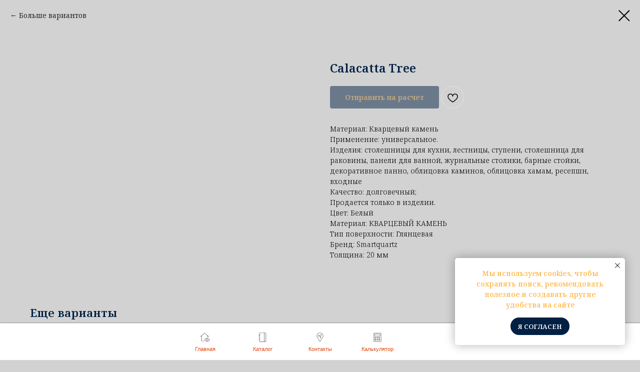

--- FILE ---
content_type: image/svg+xml
request_url: https://static.tildacdn.com/lib/tildaicon/38376235-6563-4137-b466-623966643135/estimate.svg
body_size: 94
content:
<svg xmlns="http://www.w3.org/2000/svg" fill-rule="evenodd" viewBox="0 0 100 100">
    <path d="M84.395 7.881H15.959a1.5 1.5 0 0 0-1.5 1.5v81.591a1.5 1.5 0 0 0 1.5 1.5h68.437a1.5 1.5 0 0 0 1.5-1.5V9.381a1.501 1.501 0 0 0-1.501-1.5zm-1.5 81.59H17.459v-78.59h65.437l-.001 78.59z"/>
    <path d="M25.254 40.175h50.3a1.5 1.5 0 0 0 1.5-1.5V18.216a1.5 1.5 0 0 0-1.5-1.5h-50.3a1.5 1.5 0 0 0-1.5 1.5v20.458a1.5 1.5 0 0 0 1.5 1.501zm1.5-20.458h47.3v17.458h-47.3V19.717zm9.214 27.759H25.782a1.5 1.5 0 0 0-1.5 1.5v10.187a1.5 1.5 0 0 0 1.5 1.5h10.186a1.5 1.5 0 0 0 1.5-1.5V48.976a1.5 1.5 0 0 0-1.5-1.5zm-1.5 10.187h-7.186v-7.187h7.186v7.187zm1.5 9.551H25.782a1.5 1.5 0 0 0-1.5 1.5V78.9a1.5 1.5 0 0 0 1.5 1.5h10.186a1.5 1.5 0 0 0 1.5-1.5V68.714a1.5 1.5 0 0 0-1.5-1.5zm-1.5 10.186h-7.186v-7.187h7.186V77.4zm40.557-29.924H64.84a1.5 1.5 0 0 0-1.5 1.5v10.187a1.5 1.5 0 0 0 1.5 1.5h10.186a1.5 1.5 0 0 0 1.5-1.5V48.976a1.501 1.501 0 0 0-1.501-1.5zm-1.5 10.187H66.34v-7.187h7.186l-.001 7.187zm1.5 9.551H64.84a1.5 1.5 0 0 0-1.5 1.5V78.9a1.5 1.5 0 0 0 1.5 1.5h10.186a1.5 1.5 0 0 0 1.5-1.5V68.714a1.5 1.5 0 0 0-1.501-1.5zm-1.5 10.186H66.34v-7.187h7.186l-.001 7.187zM55.831 47.141H45.648a1.5 1.5 0 0 0-1.5 1.5v10.187a1.5 1.5 0 0 0 1.5 1.5h10.183a1.5 1.5 0 0 0 1.5-1.5V48.641a1.5 1.5 0 0 0-1.5-1.5zm-1.5 10.187h-7.183v-7.187h7.183v7.187zm1.5 9.55H45.648a1.5 1.5 0 0 0-1.5 1.5v10.188a1.5 1.5 0 0 0 1.5 1.5h10.183a1.5 1.5 0 0 0 1.5-1.5V68.378a1.5 1.5 0 0 0-1.5-1.5zm-1.5 10.187h-7.183v-7.188h7.183v7.188z"/>
</svg>


--- FILE ---
content_type: image/svg+xml
request_url: https://static.tildacdn.com/lib/tildaicon/32653631-3438-4630-a664-343839353236/Tilda_Icons_33_interior_hosteye.svg
body_size: 107
content:
<svg xmlns="http://www.w3.org/2000/svg" fill-rule="evenodd" viewBox="0 0 100 100">
    <path d="M41.5 84.25H19v-48.5c0-.335-.113-.641-.298-.89l27.034-23.321L73.01 34.657c-.002.031-.01.061-.01.093v15a1.5 1.5 0 0 0 3 0V37.191l10.013 8.487a1.499 1.499 0 1 0 1.94-2.288L46.696 8.421a1.5 1.5 0 0 0-1.95.008L4.354 43.275a1.5 1.5 0 0 0 1.96 2.272L16 37.191V85.75a1.5 1.5 0 0 0 1.5 1.5h24a1.5 1.5 0 1 0 0-3z"/>
    <path d="M96.248 73.84c-.454-.684-11.307-16.736-25.42-16.736-15.533 0-26.9 16.026-27.377 16.709a1.5 1.5 0 0 0 0 1.717c.477.683 11.844 16.708 27.377 16.708 14.113 0 24.965-16.052 25.42-16.735a1.498 1.498 0 0 0 0-1.663zm-25.42 15.397c-12.018 0-21.733-11.322-24.271-14.567 2.532-3.246 12.229-14.566 24.271-14.566 10.792 0 19.96 11.363 22.33 14.568-2.367 3.206-11.518 14.565-22.33 14.565z"/>
    <path d="M69.841 64.193c-5.539 0-10.045 4.7-10.045 10.478S64.302 85.15 69.841 85.15c5.538 0 10.044-4.701 10.044-10.479 0-5.777-4.506-10.478-10.044-10.478zm0 17.957c-3.885 0-7.045-3.355-7.045-7.479 0-4.123 3.16-7.478 7.045-7.478 3.884 0 7.044 3.354 7.044 7.478s-3.16 7.479-7.044 7.479z"/>
</svg>


--- FILE ---
content_type: image/svg+xml
request_url: https://static.tildacdn.com/lib/tildaicon/64663830-3439-4165-b539-653461383166/Layer_19.svg
body_size: 163
content:
<svg xmlns="http://www.w3.org/2000/svg" fill-rule="evenodd" viewBox="0 0 100 100">
    <path d="M49.996 6.539c-17.25 0-31.285 13.564-31.285 30.236 0 5.562 1.608 11.023 4.653 15.815.031.077.069.151.114.223L48.22 92.75c.271.438.747.705 1.261.71h.014a1.5 1.5 0 0 0 1.261-.687l25.761-39.937c.057-.088.103-.181.138-.276 3.035-4.778 4.637-10.229 4.637-15.785-.001-16.672-14.041-30.236-31.296-30.236zm23.963 44.666a1.42 1.42 0 0 0-.14.278L49.52 89.153 26.181 51.479a1.437 1.437 0 0 0-.14-.273c-2.833-4.364-4.33-9.354-4.33-14.431 0-15.018 12.688-27.236 28.285-27.236 15.602 0 28.295 12.218 28.295 27.236 0 5.083-1.498 10.073-4.332 14.43z"/>
    <path d="M62.615 22.636 28.992 36.522c-.514.212-.875.763-.927 1.316-.039.403.087.804.35 1.113.262.309.637.499 1.041.526l19.157 1.313 3.965 18.785c.083.393.356.729.695.945a1.607 1.607 0 0 0 1.179.191 1.501 1.501 0 0 0 1.119-1.088l9.07-35.226a1.5 1.5 0 0 0-2.026-1.761zM54.22 52.833l-2.907-13.771a1.501 1.501 0 0 0-1.365-1.187l-14.042-.963 25.08-10.357-6.766 26.278z"/>
</svg>
